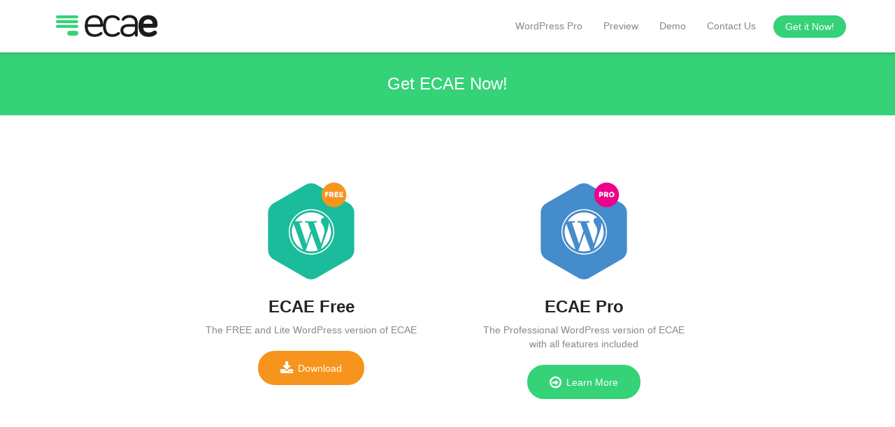

--- FILE ---
content_type: text/html; charset=UTF-8
request_url: https://wpexcerptplugin.com/download-page/
body_size: 6933
content:
<!DOCTYPE html>
<html>
<head>
	
	
<script language='javascript' type='text/javascript'>
<!-- Facebook Pixel Code -->
<script>
!function(f,b,e,v,n,t,s){if(f.fbq)return;n=f.fbq=function(){n.callMethod?
n.callMethod.apply(n,arguments):n.queue.push(arguments)};if(!f._fbq)f._fbq=n;
n.push=n;n.loaded=!0;n.version='2.0';n.queue=[];t=b.createElement(e);t.async=!0;
t.src=v;s=b.getElementsByTagName(e)[0];s.parentNode.insertBefore(t,s)}(window,
document,'script','https://connect.facebook.net/en_US/fbevents.js');
fbq('init', '1619781091660941');
fbq('track', 'PageView');
</script>
<noscript><img height="1" width="1" style="display:none"
src="https://www.facebook.com/tr?id=1619781091660941&ev=PageView&noscript=1"
/></noscript>
<!-- DO NOT MODIFY -->
<!-- End Facebook Pixel Code -->
<script>
      (function(i,s,o,g,r,a,m){i['GoogleAnalyticsObject']=r;i[r]=i[r]||function(){
      (i[r].q=i[r].q||[]).push(arguments)},i[r].l=1*new Date();a=s.createElement(o),
      m=s.getElementsByTagName(o)[0];a.async=1;a.src=g;m.parentNode.insertBefore(a,m)
      })(window,document,'script','//www.google-analytics.com/analytics.js','ga');

      ga('create', 'UA-59943488-1', 'auto', {'allowLinker': true});
      ga('require', 'linker');
      ga('linker:autoLink', ['tonjoostudio.com', 'pluginongkoskirim.com', 'sangarslider.com', 'tonjoostudio.id'] ); 
    ga('require', 'linkid', 'linkid.js');
    ga('require', 'displayfeatures');
      ga('send', 'pageview');
</script>
</script>

		<!-- All in One SEO 4.0.15 -->
		<title>Download Page | WordPress Custom Excerpt Length Plugin</title>
		<meta name="description" content="Get it Now! The FREE and Lite WordPress version of WP Excerpt Plugin! Learn more about Professional WordPress version."/>
		<meta name="google-site-verification" content="CcRgpGwM00Tg3Pe19NK2Dey4uJt4Ue2gyMgke8VJxOM" />
		<link rel="canonical" href="https://wpexcerptplugin.com/download-page/" />
		<meta property="og:site_name" content="WordPress Custom Excerpt Length | WP Excerpt Plugin" />
		<meta property="og:type" content="article" />
		<meta property="og:title" content="Download Page | WordPress Custom Excerpt Length Plugin" />
		<meta property="og:description" content="Get it Now! The FREE and Lite WordPress version of WP Excerpt Plugin! Learn more about Professional WordPress version." />
		<meta property="og:url" content="https://wpexcerptplugin.com/download-page/" />
		<meta property="article:published_time" content="2015-10-16T03:50:56Z" />
		<meta property="article:modified_time" content="2015-10-16T04:00:23Z" />
		<meta property="twitter:card" content="summary" />
		<meta property="twitter:domain" content="wpexcerptplugin.com" />
		<meta property="twitter:title" content="Download Page | WordPress Custom Excerpt Length Plugin" />
		<meta property="twitter:description" content="Get it Now! The FREE and Lite WordPress version of WP Excerpt Plugin! Learn more about Professional WordPress version." />
		<meta name="google" content="nositelinkssearchbox" />
		<script type="application/ld+json" class="aioseo-schema">
			{"@context":"https:\/\/schema.org","@graph":[{"@type":"WebSite","@id":"https:\/\/wpexcerptplugin.com\/#website","url":"https:\/\/wpexcerptplugin.com\/","name":"WordPress Custom Excerpt Length","description":"WP Excerpt Plugin","publisher":{"@id":"https:\/\/wpexcerptplugin.com\/#organization"}},{"@type":"Organization","@id":"https:\/\/wpexcerptplugin.com\/#organization","name":"WordPress Custom Excerpt Length","url":"https:\/\/wpexcerptplugin.com\/"},{"@type":"BreadcrumbList","@id":"https:\/\/wpexcerptplugin.com\/download-page\/#breadcrumblist","itemListElement":[{"@type":"ListItem","@id":"https:\/\/wpexcerptplugin.com\/#listItem","position":"1","item":{"@id":"https:\/\/wpexcerptplugin.com\/#item","name":"Home","description":"Automatic Excerpt Plugin for WordPress : Customize your thumbnail, excerpt, font, read more button, default image, built in CSS editor and EASY TO USE!","url":"https:\/\/wpexcerptplugin.com\/"},"nextItem":"https:\/\/wpexcerptplugin.com\/download-page\/#listItem"},{"@type":"ListItem","@id":"https:\/\/wpexcerptplugin.com\/download-page\/#listItem","position":"2","item":{"@id":"https:\/\/wpexcerptplugin.com\/download-page\/#item","name":"Download Page","description":"Get it Now! The FREE and Lite WordPress version of WP Excerpt Plugin! Learn more about Professional WordPress version.","url":"https:\/\/wpexcerptplugin.com\/download-page\/"},"previousItem":"https:\/\/wpexcerptplugin.com\/#listItem"}]},{"@type":"WebPage","@id":"https:\/\/wpexcerptplugin.com\/download-page\/#webpage","url":"https:\/\/wpexcerptplugin.com\/download-page\/","name":"Download Page | WordPress Custom Excerpt Length Plugin","description":"Get it Now! The FREE and Lite WordPress version of WP Excerpt Plugin! Learn more about Professional WordPress version.","inLanguage":"en-US","isPartOf":{"@id":"https:\/\/wpexcerptplugin.com\/#website"},"breadcrumb":{"@id":"https:\/\/wpexcerptplugin.com\/download-page\/#breadcrumblist"},"datePublished":"2015-10-16T03:50:56+00:00","dateModified":"2015-10-16T04:00:23+00:00"}]}
		</script>
		<!-- All in One SEO -->

<link rel='dns-prefetch' href='//s.w.org' />
		<script type="text/javascript">
			window._wpemojiSettings = {"baseUrl":"https:\/\/s.w.org\/images\/core\/emoji\/13.0.1\/72x72\/","ext":".png","svgUrl":"https:\/\/s.w.org\/images\/core\/emoji\/13.0.1\/svg\/","svgExt":".svg","source":{"concatemoji":"https:\/\/wpexcerptplugin.com\/wp-includes\/js\/wp-emoji-release.min.js?ver=5.6.16"}};
			!function(e,a,t){var n,r,o,i=a.createElement("canvas"),p=i.getContext&&i.getContext("2d");function s(e,t){var a=String.fromCharCode;p.clearRect(0,0,i.width,i.height),p.fillText(a.apply(this,e),0,0);e=i.toDataURL();return p.clearRect(0,0,i.width,i.height),p.fillText(a.apply(this,t),0,0),e===i.toDataURL()}function c(e){var t=a.createElement("script");t.src=e,t.defer=t.type="text/javascript",a.getElementsByTagName("head")[0].appendChild(t)}for(o=Array("flag","emoji"),t.supports={everything:!0,everythingExceptFlag:!0},r=0;r<o.length;r++)t.supports[o[r]]=function(e){if(!p||!p.fillText)return!1;switch(p.textBaseline="top",p.font="600 32px Arial",e){case"flag":return s([127987,65039,8205,9895,65039],[127987,65039,8203,9895,65039])?!1:!s([55356,56826,55356,56819],[55356,56826,8203,55356,56819])&&!s([55356,57332,56128,56423,56128,56418,56128,56421,56128,56430,56128,56423,56128,56447],[55356,57332,8203,56128,56423,8203,56128,56418,8203,56128,56421,8203,56128,56430,8203,56128,56423,8203,56128,56447]);case"emoji":return!s([55357,56424,8205,55356,57212],[55357,56424,8203,55356,57212])}return!1}(o[r]),t.supports.everything=t.supports.everything&&t.supports[o[r]],"flag"!==o[r]&&(t.supports.everythingExceptFlag=t.supports.everythingExceptFlag&&t.supports[o[r]]);t.supports.everythingExceptFlag=t.supports.everythingExceptFlag&&!t.supports.flag,t.DOMReady=!1,t.readyCallback=function(){t.DOMReady=!0},t.supports.everything||(n=function(){t.readyCallback()},a.addEventListener?(a.addEventListener("DOMContentLoaded",n,!1),e.addEventListener("load",n,!1)):(e.attachEvent("onload",n),a.attachEvent("onreadystatechange",function(){"complete"===a.readyState&&t.readyCallback()})),(n=t.source||{}).concatemoji?c(n.concatemoji):n.wpemoji&&n.twemoji&&(c(n.twemoji),c(n.wpemoji)))}(window,document,window._wpemojiSettings);
		</script>
		<style type="text/css">
img.wp-smiley,
img.emoji {
	display: inline !important;
	border: none !important;
	box-shadow: none !important;
	height: 1em !important;
	width: 1em !important;
	margin: 0 .07em !important;
	vertical-align: -0.1em !important;
	background: none !important;
	padding: 0 !important;
}
</style>
	<link rel='stylesheet' id='wp-block-library-css'  href='https://wpexcerptplugin.com/wp-includes/css/dist/block-library/style.min.css?ver=5.6.16' type='text/css' media='all' />
<link rel='stylesheet' id='contact-form-7-css'  href='https://wpexcerptplugin.com/wp-content/plugins/contact-form-7/includes/css/styles.css?ver=5.3.2' type='text/css' media='all' />
<link rel='stylesheet' id='topbar-css'  href='https://wpexcerptplugin.com/wp-content/plugins/top-bar/inc/../css/topbar_style.css?ver=5.6.16' type='text/css' media='all' />
<link rel='stylesheet' id='sangarweb-css'  href='https://wpexcerptplugin.com/wp-content/themes/sangarweb/css/style.css?ver=5.6.16' type='text/css' media='all' />
<link rel='stylesheet' id='sangarweb-style-css'  href='https://wpexcerptplugin.com/wp-content/themes/sangarweb/style.css?ver=5.6.16' type='text/css' media='all' />
<script type='text/javascript' src='https://wpexcerptplugin.com/wp-includes/js/jquery/jquery.min.js?ver=3.5.1' id='jquery-core-js'></script>
<script type='text/javascript' src='https://wpexcerptplugin.com/wp-includes/js/jquery/jquery-migrate.min.js?ver=3.3.2' id='jquery-migrate-js'></script>
<script type='text/javascript' id='topbar_frontjs-js-extra'>
/* <![CDATA[ */
var tpbr_settings = {"fixed":"fixed","user_who":"notloggedin","guests_or_users":"all","message":"<i class=\"fa fa-angle-right\"><\/i>  <b>Black Friday Sale 50% OFF All Products Themes & Plugin for a limited time! use Coupon Code : <\/b> <b>BF50TONJOO<\/b> <i class=\"fa fa-angle-left\"><\/i>","status":"inactive","yn_button":"nobutton","color":"#FBA026","button_text":"","button_url":"","button_behavior":"","is_admin_bar":"no","detect_sticky":""};
/* ]]> */
</script>
<script type='text/javascript' src='https://wpexcerptplugin.com/wp-content/plugins/top-bar/inc/../js/tpbr_front.min.js?ver=5.6.16' id='topbar_frontjs-js'></script>
<script type='text/javascript' src='https://wpexcerptplugin.com/wp-content/themes/sangarweb/js/bootstrap.min.js?ver=5.6.16' id='bootstrap-js'></script>
<script type='text/javascript' src='https://wpexcerptplugin.com/wp-content/themes/sangarweb/js/custom.js?ver=5.6.16' id='sangar-custom-js'></script>
<script type='text/javascript' src='https://wpexcerptplugin.com/wp-content/themes/sangarweb/js/jquery.lazyloadxt.min.js?ver=5.6.16' id='lazy-load-js'></script>
<link rel="EditURI" type="application/rsd+xml" title="RSD" href="https://wpexcerptplugin.com/xmlrpc.php?rsd" />
<link rel="wlwmanifest" type="application/wlwmanifest+xml" href="https://wpexcerptplugin.com/wp-includes/wlwmanifest.xml" /> 
<meta name="generator" content="WordPress 5.6.16" />
<link rel='shortlink' href='https://wpexcerptplugin.com/?p=9' />
<link rel="alternate" type="application/json+oembed" href="https://wpexcerptplugin.com/wp-json/oembed/1.0/embed?url=https%3A%2F%2Fwpexcerptplugin.com%2Fdownload-page%2F" />
<link rel="alternate" type="text/xml+oembed" href="https://wpexcerptplugin.com/wp-json/oembed/1.0/embed?url=https%3A%2F%2Fwpexcerptplugin.com%2Fdownload-page%2F&#038;format=xml" />
	<link href='http://fonts.googleapis.com/css?family=Montserrat:400,700' rel='stylesheet' type='text/css'>
	<meta name="viewport" content="width=device-width, initial-scale=1">
	<meta http-equiv="X-UA-Compatible" content="IE=edge,chrome=1">
        <meta name="viewport" content="initial-scale=1,user-scalable=no,width=device-width">
        <meta property="og:image" content="http://wpexcerptplugin.com/wp-content/uploads/2015/11/ECAE_Landscape_Banner.png" />
	<script>
		(function(i,s,o,g,r,a,m){i['GoogleAnalyticsObject']=r;i[r]=i[r]||function(){
		(i[r].q=i[r].q||[]).push(arguments)},i[r].l=1*new Date();a=s.createElement(o),
		m=s.getElementsByTagName(o)[0];a.async=1;a.src=g;m.parentNode.insertBefore(a,m)
		})(window,document,'script','//www.google-analytics.com/analytics.js','ga');
		
		ga('create', 'UA-69020170-1', 'auto');
		ga('require', 'linkid', 'linkid.js');
		ga('require', 'displayfeatures');
		ga('send', 'pageview');
	</script>

	
</head>
<body >
	<header class="navbar navbar-fixed-top">
		<div class="container">
			<div class="navbar-header">
				<button class="navbar-toggle collapsed" type="button" data-toggle="collapse" data-target=".navbar-collapse">
					<span class="sr-only">Toggle navigation</span>
					<span class="icon-bar"></span>
					<span class="icon-bar"></span>
					<span class="icon-bar"></span>
				</button>
				<a href="https://wpexcerptplugin.com" class="navbar-brand"><img class="" src="https://wpexcerptplugin.com/wp-content/themes/sangarweb/images/ecae_logo_white.png" width="180" height="50"><img class="logo-dark" src="https://wpexcerptplugin.com/wp-content/themes/sangarweb/images/ecae_logo.png" width="180" height="50"></a>
			</div>
			<nav id="main-menu" class="collapse navbar-collapse">
				<ul class="nav navbar-nav navbar-right main-menu">					
					<li><a href="http://wpexcerptplugin.com/wordpress-pro/">WordPress Pro</a></li>
					<!--
					<li><a href="http://sangarslider.com/jquery-pro/">Jquery Version</a></li>
					-->					
					<li><a href="http://wpexcerptplugin.com/preview/">Preview</a></li>
					<li><a href="http://coba.tonjoostudio.com/wp-admin/" target="_blank">Demo</a></li>
					<li><a href="http://wpexcerptplugin.com/contact-us">Contact Us</a></li>
					<li><a class="btn get-sangar" href="http://wpexcerptplugin.com/download-page">Get it Now!</a></li>
				</ul>
			</nav>
		</div>
	</header>
<style type="text/css">
	#available-version {
		background-color: #FFFFFF;
		border-top: none;
	}
</style>

<body class="on-screen">

	<!-- COMPARISON BOX -->
	<div id="page-title-box">
		<h1>Get ECAE Now!</h1>
	</div>

	<!-- VERSION AVAILABLE -->
	<div id="available-version" class="page-section">
		<div class="container">
			<div class="row">
				<div class="col-md-4 col-md-offset-2 col text-center version-free">
					<div class="version-box">
						<img src="https://wpexcerptplugin.com/wp-content/themes/sangarweb/images/version_wp_lite.png" alt="" class="img-responsive version-icon">
						<div class="version-desc">
							<h4>ECAE Free</h4>
							<p>The FREE and Lite WordPress version of ECAE</p>
						</div>
						<a href="https://wordpress.org/plugins/easy-custom-auto-excerpt/" class="btn btn-orange btn-icon"><i class="fa fa-download"></i>Download</a>
					</div>
				</div>
				<div class="col-md-4 text-center version-pro">
					<div class="version-box">
						<img src="https://wpexcerptplugin.com/wp-content/themes/sangarweb/images/version_wp_pro.png" alt="" class="img-responsive version-icon">
						<div class="version-desc">
							<h4>ECAE Pro</h4>
							<p>The Professional WordPress version of ECAE with all features included</p>
						</div>
						<a href="http://wpexcerptplugin.com/wordpress-pro/" class="btn btn-blue btn-icon"><i class="fa fa-arrow-circle-o-right"></i>Learn More</a>
					</div>
				</div>
			</div>
		</div>
	</div>
	<!-- VERSION AVAILABLE END -->

	<div id="table-version" class="page-section">
		<div class="container">
			<div class="section-title">
				<h3>Version Comparison</h3>
			</div>
			<div class="row">
				<div class="col-md-10 col-md-offset-1">
					<table class="table table-striped">
						<tr>
							<th>Feature</th>
							<th><span class="item-free">ECAE Free</span></th>
							<th><span class="item-pro">ECAE Pro</span></th>
						</tr>
						<tr>
							<td>Excerpt your post based on character length.</td>
							<td><i class="fa fa-check"></i></td>
							<td><i class="fa fa-check"></i></td>
						</tr>
						<tr>
							<td>Choose to excerpt your on your home, search, archive, or on your custom archive page.</td>
							<td><i class="fa fa-check"></i></td>
							<td><i class="fa fa-check"></i></td>
						</tr>
						<tr>
							<td>Align text (Justify,Right,Left, Center) your text based on your preference.</td>
							<td><i class="fa fa-check"></i></td>
							<td><i class="fa fa-check"></i></td>
						</tr>
						<tr>
							<td>Custom Read More text and Button.</td>
							<td><i class="fa fa-check"></i></td>
							<td><i class="fa fa-check"></i></td>
						</tr>
						<tr>
							<td>Preserve real excerpt you wrote.</td>
							<td><i class="fa fa-check"></i></td>
							<td><i class="fa fa-check"></i></td>
						</tr>
						<tr>
							<td>Excerpt method by 1st paragraph, 2nd paragraph, and 3rd paragraph.</td>
							<td><i class="fa fa-close"></i></td>
							<td><i class="fa fa-check"></i></td>
						</tr>
						<tr>
							<td>Adjust Image Excerpt Position (left, right, center, float left and float right).</td>
							<td><i class="fa fa-close"></i></td>
							<td><i class="fa fa-check"></i></td>
						</tr>
						<tr>
							<td>Adjust Image width and margin.</td>
							<td><i class="fa fa-close"></i></td>
							<td><i class="fa fa-check"></i></td>
						</tr>
						<tr>
							<td>Disable excerpt on specific post.</td>
							<td><i class="fa fa-close"></i></td>
							<td><i class="fa fa-check"></i></td>
						</tr>
						<tr>
							<td>10 Read More font type and custom font size.</td>
							<td><i class="fa fa-close"></i></td>
							<td><i class="fa fa-check"></i></td>
						</tr>
						<tr>
							<td style="font-size: 0px;">40 + Read More button themes.</td>
							<th style="background-color: transparent;"><span class="item-free"><a href="https://wordpress.org/plugins/easy-custom-auto-excerpt/" style="color: rgb(255, 255, 255);">Download</a></span></th>
							<th style="background-color: transparent;"><span class="item-pro"><a href="http://wpexcerptplugin.com/wordpress-pro/" style="color: rgb(255, 255, 255);">Learn More</a></span></th>
						</tr>
					</table>
				</div>
			</div>
		</div>
	</div>

	<!-- FAQ -->
	<div id="faq-box" class="page-section">
		<div class="container">
			<div class="row">
				<div class="section-title">
					<h3>FAQ <span class="text-label">(Frequently Asked Questions)</span></h3>
				</div>
			</div>
			<div class="row">
				<div class="col-md-12">
					<div class="panel-group" id="accordion">
						<div class="panel panel-default">
							<div class="panel-heading">
								<h4 class="panel-title">
									<a data-toggle="collapse" data-parent="#accordion" href="#collapse1">Does ECAE work on wordpress.com?</a>
								</h4>
							</div>
							<div id="collapse1" class="panel-collapse collapse in">
								<div class="panel-body">
									No, it doesn't. ECAE only works on self-hosted WordPress.
								</div>
							</div>
						</div>
						<div class="panel panel-default">
							<div class="panel-heading">
								<h4 class="panel-title">
									<a data-toggle="collapse" data-parent="#accordion" href="#collapse2">What are the requirements for ECAE?</a>
								</h4>
							</div>
							<div id="collapse2" class="panel-collapse collapse">
								<div class="panel-body">
								ECAE requires at least WordPress 3.8, PHP version 5.3.x (or greater) and a modern web browser. <strong>We do not support IE8 or below.</strong>
								</div>
							</div>
						</div>
						<div class="panel panel-default">
							<div class="panel-heading">
								<h4 class="panel-title">
									<a data-toggle="collapse" data-parent="#accordion" href="#collapse3">What is the difference free and premium ECAE?</a>
								</h4>
							</div>
							<div id="collapse3" class="panel-collapse collapse">
								<div class="panel-body">
								With premium license, you will get all free features with these additional features : 
								<ol>
									<li> 12 Templates</li>
									<li> Preset System</li>
									<li> Developer API</li>
									<li> No ads</li>
								</ol>
								</div>
							</div>
						</div>
						<div class="panel panel-default">
							<div class="panel-heading">
								<h4 class="panel-title">
									<a data-toggle="collapse" data-parent="#accordion" href="#collapse4">Can I upgrade my license after my initial purchase?</a>
								</h4>
							</div>
							<div id="collapse4" class="panel-collapse collapse">
								<div class="panel-body">
								Yes! Upgrading ECAE is very easy.
								</div>
							</div>
						</div>
						<div class="panel panel-default">
							<div class="panel-heading">
								<h4 class="panel-title">
									<a data-toggle="collapse" data-parent="#accordion" href="#collapse5">Can I use ECAE with WordPress Multisite?</a>
								</h4>
							</div>
							<div id="collapse5" class="panel-collapse collapse">
								<div class="panel-body">
								Yes! ECAE works with WordPress MultiSite.
								</div>
							</div>
						</div>
						<div class="panel panel-default">
							<div class="panel-heading">
								<h4 class="panel-title">
									<a data-toggle="collapse" data-parent="#accordion" href="#collapse7">What is additional features of ECAE?</a>
								</h4>
							</div>
							<div id="collapse7" class="panel-collapse collapse">
								<div class="panel-body">
									<ol>
										<li>Easy to use</li>
										<li>Automatic image thumbnail on excerpt</li>
										<li>Enable/Disable excerpt on certain post type</li>
										<li>40+ predefined theme button</li>
										<li>Automatic readmore button on excerpt</li>
										<li>Advance options</li>
										<li>Custom CSS editor</li>
										<li>11 readmore button's fonts</li>
									</ol>
								</div>
							</div>
						</div>
						<div class="panel panel-default">
							<div class="panel-heading">
								<h4 class="panel-title">
									<a data-toggle="collapse" data-parent="#accordion" href="#collapse8">How I can get support and updates for ECAE?</a>
								</h4>
							</div>
							<div id="collapse8" class="panel-collapse collapse">
								<div class="panel-body">
								Currently, we offer 4 licenses. Personal, Multi, Developer and Master. All licenses purchase gives you access to one year of updates and support. Only Developer license which get personal/one-to-one support. You can continue to use the plugin with an expired license, but no updates or support will be provided. 
								</div>
							</div>
						</div>
						<div class="panel panel-default">
							<div class="panel-heading">
								<h4 class="panel-title">
									<a data-toggle="collapse" data-parent="#accordion" href="#collapse10">What the payment options available on ECAE?</a>
								</h4>
							</div>
							<div id="collapse10" class="panel-collapse collapse">
								<div class="panel-body">
									Currently we receive payment through secured PayPal gateway. You can use your PayPal account or Credit Card to make payment through that gateway.	
								</div>
							</div>
						</div>
						<div class="panel panel-default">
							<div class="panel-heading">
								<h4 class="panel-title">
									<a data-toggle="collapse" data-parent="#accordion" href="#collapse11">Is it secured enough to make payment for ECAE on Tonjoostudio.com?</a>
								</h4>
							</div>
							<div id="collapse11" class="panel-collapse collapse">
								<div class="panel-body">
								We are using one of the most secured gateway for receiving payments. PayPal is world recognized and safest payment gateway.
								</div>
							</div>
						</div>
						<div class="panel panel-default">
							<div class="panel-heading">
								<h4 class="panel-title">
									<a data-toggle="collapse" data-parent="#accordion" href="#collapse12">Do you offer refunds?</a>
								</h4>
							</div>
							<div id="collapse12" class="panel-collapse collapse">
								<div class="panel-body">
								We’ll happily offer 100% refund within 7 days. But we very encourage to open an support thread first before asking for refund. 
								</div>
							</div>
						</div>
					</div> 
				</div>
			</div>
		</div>
	</div>
	<!-- FAQ END -->
	
	<div class="container">
		<div class="row">
			<div class="col-xs-12 col-md-12 col-lg-12">
				<!-- TEST DRIVE -->
				<div id="test-drive-box" class="page-section">
					<div class="container">
						<div class="section-title">
							<h3>WordPress Test Drive</h3>
							<p>Find out the greatness of ECAE by try it directly in your browser!</p>
						</div>
						<div class="test-drive-content">
							<table>
								<tr><td>Url</td><td>:</td><td><a href="http://coba.tonjoostudio.com">http://coba.tonjoostudio.com</a></td></tr>
								<tr><td>User</td><td>:</td><td>coba</td></tr>
								<tr><td>Password</td><td>:</td><td>123456</td></tr>
							</table>
						</div>
					</div>
				</div>
				<!-- TEST DRIVE END -->
			</div>
		</div>
	</div>
	<footer>
		<div class="footer-menu">
			<div class="container">
				<div class="row">
					<div class="col-md-4 col-sm-6">
						<h3>WordPress Pro Version</h3>
						<ul>
							<li><a href="http://wpexcerptplugin.com/download-page">Buy</a></li>
							<li><a href="https://tonjoostudio.com/addons/easy-custom-auto-excerpt-premium/#faq">FAQ</a></li>
							<li><a href="http://coba.tonjoostudio.com/wp-admin">Demo Samples</a></li>
							<li><a href="https://forum.tonjoostudio.com">Support center</a></li>
						</ul>
					</div>
					<div class="col-md-4 col-sm-6">
						
					</div>
					<div class="col-md-4 col-sm-6">
						<a href="" class="brand"><img src="https://wpexcerptplugin.com/wp-content/themes/sangarweb/images/ecae_logo_footer.png" width="203" height="50"></a>
						<p>Have a trouble(s)? Contact us on:
							<a href="mailto:support@tonjoo.com?subject=Sangar Slider Support Request">support@tonjoo.com</a>
						</p>
						<div class="socials-box">
							<a href="" class="fa fa-facebook"></a>
							<a href="" class="fa fa-twitter"></a>
							<a href="" class="fa fa-google-plus"></a>
							<a href="" class="fa fa-youtube"></a>
							<a href="" class="fa fa-linkedin"></a>
							<a href="" class="fa fa-instagram"></a>
						</div>
					</div>
				</div>
			</div>
		</div>
		<div class="copyright-box"><p>Copyrights &copy; 2015 ECAE by <a href="https://tonjoostudio.com">Tonjoo Corp</a></p></div>


		<script type="text/javascript">
			jQuery(document).ready(function($){
				$('#personal').on('click', function() {
				  ga('send', 'event', 'link', 'click', 'lis-personal');
				});
				$('#multi').on('click', function() {
				  ga('send', 'event', 'link', 'click', 'lis-multi');
				});
				$('#dev').on('click', function() {
				  ga('send', 'event', 'link', 'click', 'lis-dev');
				});
			});
		</script>


</footer>
	<!-- GO TO TOP -->
<div class="scrolltop"><i class="fa fa-angle-up"></i></div>
	<!-- GO TO TOP END-->

	<script type='text/javascript' id='contact-form-7-js-extra'>
/* <![CDATA[ */
var wpcf7 = {"apiSettings":{"root":"https:\/\/wpexcerptplugin.com\/wp-json\/contact-form-7\/v1","namespace":"contact-form-7\/v1"},"cached":"1"};
/* ]]> */
</script>
<script type='text/javascript' src='https://wpexcerptplugin.com/wp-content/plugins/contact-form-7/includes/js/scripts.js?ver=5.3.2' id='contact-form-7-js'></script>
<script type='text/javascript' src='https://wpexcerptplugin.com/wp-includes/js/wp-embed.min.js?ver=5.6.16' id='wp-embed-js'></script>

	
	</body>
</html>

<!--
Performance optimized by W3 Total Cache. Learn more: https://www.boldgrid.com/w3-total-cache/


Served from: wpexcerptplugin.com @ 2026-01-18 09:41:29 by W3 Total Cache
-->

--- FILE ---
content_type: text/css
request_url: https://wpexcerptplugin.com/wp-content/themes/sangarweb/css/style.css?ver=5.6.16
body_size: 6103
content:
@import url(bootstrap.min.css);@import url(bootstrap-theme.min.css);@import url(typography.css);@import url(font-awesome.css);html{margin-top:0!important}.animations{-webkit-transition:all .25s ease-in-out;-moz-transition:all .25s ease-in-out;-ms-transition:all .25s ease-in-out;-o-transition:all .25s ease-in-out;transition:all .25s ease-in-out}.full-rounded{border-radius:99999px;-webkit-border-radius:99999px;-moz-border-radius:99999px}.text-center{text-align:center!important}.text-left{text-align:left!important}.text-right{text-align:right!important}.lazy-hidden{background:url(../images/loading.gif) 50% 50% no-repeat;max-height:200px}body{font-family:Montserrat,sans-serif;font-size:14px;line-height:1.42857143;color:#232323;background-color:#fff}body.on-screen{padding-top:75px}body.on-screen.customize-support{padding-top:105px}.no-border-radius{border-radius:0;-moz-border-radius:0;-webkit-border-radius:0}.container-md{max-width:980px}.margin-less [class*=col-]{padding:0}.btn{border-radius:99999px;-webkit-border-radius:99999px;-moz-border-radius:99999px;-webkit-transition:all .25s ease-in-out;-moz-transition:all .25s ease-in-out;-ms-transition:all .25s ease-in-out;-o-transition:all .25s ease-in-out;transition:all .25s ease-in-out}.btn-icon{padding-bottom:14px}.btn-icon i{margin-right:7px;font-size:140%;position:relative;top:2px}.btn-blue,.btn-orange,.btn-white{color:#fff;padding:12px 30px;font-size:14px;border:1px solid}.btn-blue{border-color:#35d277;background:#35d277}.btn-blue:hover{border-color:#fff;background:#fff;color:#35d277}.btn-orange{border-color:#f7941d;background:#f7941d}.btn-orange:hover{background:#fff;color:#f7941d}.btn-white{background:#fff;color:#1488c8;border:2px solid #fff}.btn-white:hover{background:0 0;color:#fff!important}.btn-outline{color:#fff;padding:12px 35px 14px;background:0 0;border:2px solid rgba(255,255,255,.5)}.btn-outline:hover{border-color:#fff;color:#fff}.scrolltop{position:fixed;z-index:99;bottom:-50px;right:50px;border:1px solid rgba(0,0,0,.1);background-color:rgba(0,0,0,.2);width:45px;height:45px;text-align:center;cursor:pointer;-webkit-transition:all .25s ease-in-out;-moz-transition:all .25s ease-in-out;-ms-transition:all .25s ease-in-out;-o-transition:all .25s ease-in-out;transition:all .25s ease-in-out;border-radius:99999px;-webkit-border-radius:99999px;-moz-border-radius:99999px}.scrolltop:hover{background-color:rgba(0,0,0,.5)}.scrolltop.active{bottom:50px}.scrolltop i{font-size:24px;line-height:43px;color:#fff}header{border-bottom:none!important;padding:10px 0;-webkit-transition:all .25s ease-in-out;-moz-transition:all .25s ease-in-out;-ms-transition:all .25s ease-in-out;-o-transition:all .25s ease-in-out;transition:all .25s ease-in-out}.customize-support header{top:32px}header .header-overlay{position:absolute;z-index:-1;display:block;background:url(../images/header_overlay.png) repeat-x;height:129px;width:100%;left:0;top:0;-webkit-transition:all .25s ease-in-out;-moz-transition:all .25s ease-in-out;-ms-transition:all .25s ease-in-out;-o-transition:all .25s ease-in-out;transition:all .25s ease-in-out}header .navbar-header .navbar-toggle{margin-top:30px;padding:0;border-radius:0;-webkit-border-radius:0;-moz-border-radius:0}header .navbar-header .navbar-toggle span{background-color:#ccc;border-radius:0;-moz-border-radius:0;-webkit-border-radius:0}header .navbar-header .navbar-toggle:hover span{background-color:#fff}header .navbar-header .navbar-brand{position:relative;top:-3px;height:75px}header .navbar-header .navbar-brand img{-webkit-transition:all .25s ease-in-out;-moz-transition:all .25s ease-in-out;-ms-transition:all .25s ease-in-out;-o-transition:all .25s ease-in-out;transition:all .25s ease-in-out;height:50px;width:auto}header .navbar-header .navbar-brand img.logo-dark{display:none}header #main-menu .navbar-nav li a{line-height:45px;border-width:2px;text-shadow:none!important;color:#fff;-webkit-transition:all .25s ease-in-out;-moz-transition:all .25s ease-in-out;-ms-transition:all .25s ease-in-out;-o-transition:all .25s ease-in-out;transition:all .25s ease-in-out}header #main-menu .navbar-nav li a:before{opacity:0;content:"";display:block;position:absolute;width:30px;height:2px;background:#fff;left:50%;margin-left:-15px;bottom:20px;-webkit-transition:all .25s ease-in-out;-moz-transition:all .25s ease-in-out;-ms-transition:all .25s ease-in-out;-o-transition:all .25s ease-in-out;transition:all .25s ease-in-out}header #main-menu .navbar-nav li a:focus,header #main-menu .navbar-nav li a:hover{background-color:transparent}header #main-menu .navbar-nav li.active>a,header #main-menu .navbar-nav li:focus>a,header #main-menu .navbar-nav li:hover>a{color:#fff;background-color:transparent}header #main-menu .navbar-nav li.active>a:before,header #main-menu .navbar-nav li:focus>a:before,header #main-menu .navbar-nav li:hover>a:before{opacity:1;bottom:15px}header #main-menu .navbar-nav li a.btn{line-height:28px;background:#35d277;color:#fff;padding:0 15px;margin-top:22px;margin-left:10px;margin-right:15px}header #main-menu .navbar-nav li a.btn:before{display:none}header #main-menu .navbar-nav li a.btn:hover{background:#fff;color:#35d277}header #main-menu .navbar-nav li.dropdown:hover>.dropdown-menu{display:block;top:80%;border-radius:4px;box-shadow:none;-webkit-transition:all .25s ease-in-out;-moz-transition:all .25s ease-in-out;-ms-transition:all .25s ease-in-out;-o-transition:all .25s ease-in-out;transition:all .25s ease-in-out}header #main-menu .navbar-nav li.dropdown>.dropdown-menu{background-color:rgba(0,0,0,.45);border-color:rgba(0,0,0,0);color:#fff}header #main-menu .navbar-nav li.dropdown>.dropdown-menu>li>a{line-height:30px}header #main-menu .navbar-nav li.dropdown>.dropdown-menu>li>a:hover{background:0 0;color:#fff}header #main-menu .navbar-nav li.dropdown>.dropdown-menu>li>a:hover:before{display:none}.on-screen header,header.scrolled{padding:0;background:#fff;box-shadow:0 3px 3px rgba(0,0,0,.1)}.on-screen header .header-overlay,header.scrolled .header-overlay{top:-130px}.on-screen header .navbar-header .navbar-toggle span,header.scrolled .navbar-header .navbar-toggle span{background-color:#999}.on-screen header .navbar-header .navbar-toggle:hover span,header.scrolled .navbar-header .navbar-toggle:hover span{background-color:#232323}.on-screen header .navbar-header .navbar-brand img,header.scrolled .navbar-header .navbar-brand img{display:none}.on-screen header .navbar-header .navbar-brand img.logo-dark,header.scrolled .navbar-header .navbar-brand img.logo-dark{display:block}.on-screen header #main-menu .navbar-nav li a,header.scrolled #main-menu .navbar-nav li a{color:#888}.on-screen header #main-menu .navbar-nav li a.btn,header.scrolled #main-menu .navbar-nav li a.btn{color:#fff}.on-screen header #main-menu .navbar-nav li a:before,header.scrolled #main-menu .navbar-nav li a:before{background:#35d277;bottom:-1px;height:3px;width:100%;left:0;margin-left:0}.on-screen header #main-menu .navbar-nav li a:focus.btn,.on-screen header #main-menu .navbar-nav li a:hover.btn,header.scrolled #main-menu .navbar-nav li a:focus.btn,header.scrolled #main-menu .navbar-nav li a:hover.btn{color:#35d277;border-color:#35d277}.on-screen header #main-menu .navbar-nav li.active>a,.on-screen header #main-menu .navbar-nav li:focus>a,.on-screen header #main-menu .navbar-nav li:hover>a,header.scrolled #main-menu .navbar-nav li.active>a,header.scrolled #main-menu .navbar-nav li:focus>a,header.scrolled #main-menu .navbar-nav li:hover>a{color:#35d277;background-color:transparent}.on-screen header #main-menu .navbar-nav li.active>a:before,.on-screen header #main-menu .navbar-nav li:focus>a:before,.on-screen header #main-menu .navbar-nav li:hover>a:before,header.scrolled #main-menu .navbar-nav li.active>a:before,header.scrolled #main-menu .navbar-nav li:focus>a:before,header.scrolled #main-menu .navbar-nav li:hover>a:before{opacity:1;bottom:-1px}.on-screen header #main-menu .navbar-nav li.dropdown:hover>.dropdown-menu,header.scrolled #main-menu .navbar-nav li.dropdown:hover>.dropdown-menu{top:100%;border-radius:0 0 4px 4px;-webkit-box-shadow:0 2px 5px rgba(0,0,0,.175)!important;box-shadow:0 2px 5px rgba(0,0,0,.175)!important}.on-screen header #main-menu .navbar-nav li.dropdown>.dropdown-menu,header.scrolled #main-menu .navbar-nav li.dropdown>.dropdown-menu{background-color:#fff;border-color:#fff}.on-screen header #main-menu .navbar-nav li.dropdown>.dropdown-menu>li>a:hover,header.scrolled #main-menu .navbar-nav li.dropdown>.dropdown-menu>li>a:hover{color:#232323}.page-section{padding:60px 0}.page-section .section-title{margin-bottom:40px;text-align:center;display:block}.page-section .section-title img{margin-bottom:30px}@media (min-width:1120px){.page-section .section-title{width:60%;margin-left:auto;margin-right:auto}.page-section .section-title.section-title-image{width:75%}}.page-section .section-title h3{font-size:40px;line-height:1;font-weight:700;margin-top:0;margin-bottom:20px}.page-section .section-title h3 .text-label{font-size:20px;display:block;font-weight:400;color:#777;margin-top:20px}.page-section .section-title h3 .text-badges{background-color:#35d277;text-transform:uppercase;line-height:20px;font-size:16px;color:#fff;text-align:center;display:inline-block;padding:7px 9px 5px;vertical-align:middle;margin-left:5px;position:relative;top:-5px}.page-section .section-title h3 .text-badges:before{content:'';width:0;height:0;border-top:10px solid transparent;border-left:20px solid #35d277;border-bottom:10px solid transparent;position:absolute;left:0;bottom:-5px}.page-section .section-title p{font-size:16px;line-height:1.5;color:#888;display:block}#main-banner{padding:0;position:relative;overflow:hidden;background-color:#232323;background-image:url(../images/main_banner_bg.jpg);background-size:cover}#main-banner #main-slider,#main-banner #normal-slider{padding:0}#main-banner .content-wrap{height:667px;width:100%;display:table}#main-banner .content-wrap .content-box{display:table-cell;vertical-align:middle}#main-banner .content-wrap .content-box .content-column-box{display:table;width:100%;padding-top:60px}#main-banner .content-wrap .content-box .content-column{display:table-cell;vertical-align:middle}#main-banner .content-wrap .content-box h1{color:#fff;font-size:60px;letter-spacing:-2px;line-height:1;font-weight:700;margin-bottom:20px}#main-banner .content-wrap .content-box p{font-size:18px;line-height:1.5;color:#fff;margin-bottom:20px}#main-banner .content-wrap .content-box .btn-orange{margin-left:15px}#main-banner .content-wrap .content-box .btn-orange:hover{border-color:#fff}#main-banner .content-wrap .content-box .btn-single{margin:0}#main-banner .content-wrap .content-box .btn{min-width:170px}#main-banner .image-box{overflow:hidden}#main-banner .image-box img{position:absolute;left:0;top:0;z-index:-1;width:auto;height:100vh}#preset-box{background:url(../images/header_banner.jpg) no-repeat;background-size:cover}#preset-box .section-title{margin-bottom:0;margin-top:50px}#preset-box .section-title h1{color:#fff;font-weight:700;font-size:40px;margin-bottom:15px}#preset-box .section-title p{color:#fff}#feature-box{padding:0}#feature-box .feature-control-box{border-bottom:1px solid #e8e8e8;position:relative;z-index:1}#feature-box .feature-control-box .feature-control{width:100%;display:table;margin:0;padding:0;left:0;top:0;position:relative;z-index:1}#feature-box .feature-control-box .feature-control .control-box{display:table-cell;width:25%;vertical-align:middle;border-right:1px solid #e8e8e8;position:relative;padding:25px 20px 35px;background:#fff;-webkit-transition:all .25s ease-in-out;-moz-transition:all .25s ease-in-out;-ms-transition:all .25s ease-in-out;-o-transition:all .25s ease-in-out;transition:all .25s ease-in-out}#feature-box .feature-control-box .feature-control .control-box:first-child{border-left:1px solid #e8e8e8}#feature-box .feature-control-box .feature-control .control-box:after{content:"";display:block;width:26px;height:26px;background:#fff;position:absolute;left:50%;margin-left:-13px;bottom:13px;opacity:0;border-right:1px solid #e8e8e8;border-bottom:1px solid #e8e8e8;-webkit-transition:all .25s ease-in-out;-moz-transition:all .25s ease-in-out;-ms-transition:all .25s ease-in-out;-o-transition:all .25s ease-in-out;transition:all .25s ease-in-out;-webkit-transform:rotate(45deg);-moz-transform:rotate(45deg);-ms-transform:rotate(45deg);-o-transform:rotate(45deg);transform:rotate(45deg)}#feature-box .feature-control-box .feature-control .control-box img,#feature-box .feature-control-box .feature-control .control-box span{display:block;text-align:center;margin:0 auto;color:#888;font-size:16px}#feature-box .feature-control-box .feature-control .control-box img{margin-bottom:10px;max-width:115px;max-height:115px;width:100%;height:auto}#feature-box .feature-control-box .feature-control .control-box:focus{text-decoration:none}#feature-box .feature-control-box .feature-control .control-box.active,#feature-box .feature-control-box .feature-control .control-box:hover{text-decoration:none;background:#f5f5f5}#feature-box .feature-control-box .feature-control .control-box.active span,#feature-box .feature-control-box .feature-control .control-box:hover span{color:#232323;font-weight:700}#feature-box .feature-control-box .feature-control .control-box.active:after,#feature-box .feature-control-box .feature-control .control-box:hover:after{bottom:-13px;opacity:1;background:#f5f5f5}.feature-content-box .feature-content{list-style:none;margin:0;padding:0}.feature-content-box .feature-content li{padding:70px 0 50px}.feature-content-box .feature-content li .embed-box{overflow:hidden;border:4px solid #fff;background-color:#fff;border-radius:4px;-webkit-border-radius:4px}.feature-content-box .feature-content li .embed-box iframe{width:100%!important;max-height:350px}.feature-content-box .feature-content li.tab-easy{background:#1ABC9C}.feature-content-box .feature-content li.tab-easy .btn-white{color:#1ABC9C}.feature-content-box .feature-content li.tab-layer{background:#1488C8}.feature-content-box .feature-content li.tab-layer .btn-white{color:#1488C8}.feature-content-box .feature-content li.tab-animation{background:#EB575C}.feature-content-box .feature-content li.tab-animation .btn-white{color:#EB575C}.feature-content-box .feature-content li.tab-templates{background:#F2A334}.feature-content-box .feature-content li.tab-templates .btn-white{color:#F2A334}.feature-content-box .feature-content li .image-box img{margin:auto}.feature-content-box .feature-content li .feature-content-text .btn{margin:10px;min-width:180px}.feature-content-box .feature-content li .feature-content-text img{display:block;margin:0 auto}.feature-content-box .feature-content li .feature-content-text h2{font-size:44px;line-height:1;color:#fff;font-weight:700;margin-top:0;margin-bottom:25px}.feature-content-box .feature-content li .feature-content-text h2:after{content:"";width:40px;height:4px;background:#fff;display:block;margin-top:25px}.feature-content-box .feature-content li .feature-content-text p{color:#fff;font-size:18px;line-height:1.5;margin-bottom:35px}#feature-secondary{background:#fff;border-bottom:1px solid #e8e8e8;text-align:center;padding-top:60px;padding-bottom:30px}#feature-secondary .section-title{margin-bottom:50px}#feature-secondary .section-title:after{content:"";width:40px;border-top:3px dotted #888;display:inline-block;margin-top:10px}#feature-secondary h4{font-weight:700;margin-top:20px;font-size:18px;border-bottom:1px dotted #ddd;padding-bottom:11px}#feature-secondary p{color:#555}#feature-secondary div[class*=col-]{margin-bottom:40px;padding:0 35px}#feature-secondary div[class*=col-] img{margin:0 auto}#howitworks-box{border-bottom:1px solid #e8e8e8;background:#f5f5f5}#howitworks-box .container{max-width:980px}#howitworks-box .section-title{margin-bottom:50px}#howitworks-box .section-title:after{content:"";width:40px;border-top:3px dotted #888;display:inline-block;margin-top:10px}#feature-geeks .col-boxed{padding:25px;text-align:center;border:1px solid transparent;-webkit-transition:all .25s ease-in-out;-moz-transition:all .25s ease-in-out;-ms-transition:all .25s ease-in-out;-o-transition:all .25s ease-in-out;transition:all .25s ease-in-out}#feature-geeks .col-boxed .col-title{margin-bottom:25px;padding-bottom:25px;border-bottom:1px dashed #e8e8e8;display:block}#feature-geeks .col-boxed .col-title h4,#feature-geeks .col-boxed .col-title img{display:inline-block;vertical-align:middle;text-align:left}#feature-geeks .col-boxed .col-title h4{margin-left:15px;font-size:20px;line-height:1.3;font-weight:700}#feature-geeks .col-boxed .col-title img{max-width:70px;max-height:70px}#feature-geeks .col-boxed .col-title,#feature-geeks .col-boxed p{-webkit-transition:all .25s ease-in-out;-moz-transition:all .25s ease-in-out;-ms-transition:all .25s ease-in-out;-o-transition:all .25s ease-in-out;transition:all .25s ease-in-out}#feature-geeks .col-boxed p{color:#888;line-height:1.6}#feature-geeks .col-boxed:hover{cursor:default;border-color:#e8e8e8}#feature-geeks .col-boxed:hover p{color:#232323}#feature-geeks .col-boxed:hover .col-title{border-bottom-color:#1488c8}#anatomy-slider{background:url(../images/tiny_grid.png);text-align:center;border-top:2px solid #e8e8e8;border-bottom:2px solid #e8e8e8;padding:50px 40px}#anatomy-slider img{margin-left:auto;margin-right:auto}#table-version{background-color:#F5F5F5;border-bottom:1px solid #e8e8e8}#table-version .section-title:after{content:"";width:40px;border-top:3px dotted #888;display:inline-block;margin-top:10px}#table-version .table{border:1px solid #ddd}#table-version .table tr:nth-of-type(even){background:#fff}#table-version .table td,#table-version .table th{border:none}#table-version .table th{padding:20px;font-size:18px;text-align:center;background-color:#455A64;color:#fff}#table-version .table th span{font-size:14px;font-weight:700;color:#fff;padding:5px 10px;border-radius:3px;-moz-border-radius:3px;-webkit-border-radius:3px;border-style:solid;border-width:1px}#table-version .table th span.item-free{background-color:#F7941D;border-color:#f8a036}#table-version .table th span.item-pro{background-color:#2979FF;border-color:#4389ff}#table-version .table td{padding:15px 20px;text-align:center}#table-version .table td:first-child{text-align:left}#table-version .table tr:hover td{background-color:#f0f0f0}#table-version .table .fa{width:20px;height:20px;line-height:20px;text-align:center;color:#fff;border-radius:99999px;-webkit-border-radius:99999px;-moz-border-radius:99999px;font-size:12px}#table-version .table .fa-check{background-color:#35d277;box-shadow:0 0 0 1px #2bc26b}#table-version .table .fa-close{background-color:#eb575c;box-shadow:0 0 0 1px #e84046}#preview-box{text-align:center}#preview-box .preview-item{display:block;max-width:740px;border:1px solid #ddd;background-color:#f5f5f5;padding:20px 20px 0;margin:0 auto 40px}#preview-box .preview-item:last-child{margin-bottom:0}#preview-box .preview-item img{background-color:#fff;display:block;box-shadow:0 0 0 1px #ddd;-moz-box-shadow:0 0 0 1px #ddd;-webkit-box-shadow:0 0 0 1px #ddd}#preview-box .preview-item h4{margin:0;padding:20px 0;border-top:0;line-height:30px;font-weight:700}#sample-themes{background:#F5F5F5;border-top:1px solid #e8e8e8;border-bottom:1px solid #e8e8e8}#sample-themes div[class*=col-md-]{margin-bottom:30px}#sample-themes div[class*=col-md-] a{text-decoration:none}#sample-themes div[class*=col-md-] a .col-content{position:relative;overflow:hidden}#sample-themes div[class*=col-md-] a .col-content .content-overlay{position:absolute;left:0;top:0;width:100%;height:100%;background:rgba(0,174,239,0);-webkit-transition:all .25s ease-in-out;-moz-transition:all .25s ease-in-out;-ms-transition:all .25s ease-in-out;-o-transition:all .25s ease-in-out;transition:all .25s ease-in-out}#sample-themes div[class*=col-md-] a .col-content .content-overlay .btn{display:block;text-align:center;line-height:16px;position:absolute;width:140px;left:50%;top:50%;margin-left:-70px;margin-top:-20px;color:#fff;border:2px solid rgba(255,255,255,.6);opacity:0;-webkit-transition:all .25s ease-in-out;-moz-transition:all .25s ease-in-out;-ms-transition:all .25s ease-in-out;-o-transition:all .25s ease-in-out;transition:all .25s ease-in-out}#sample-themes div[class*=col-md-] a .col-content .content-overlay .btn:hover{border-color:#fff;background:#fff;color:#1488c8}#sample-themes div[class*=col-md-] a .col-content:hover .content-overlay{background-color:rgba(0,174,239,.8)}#sample-themes div[class*=col-md-] a .col-content:hover .content-overlay .btn{opacity:1}#sample-themes div[class*=col-md-] a.selected .content-overlay{border:4px solid #1488c8;background:0 0!important}#sample-themes div[class*=col-md-] a.selected .content-overlay .btn{display:none}#sample-themes div[class*=col-md-] a.selected .content-overlay:after{content:"";width:60px;height:60px;position:absolute;background:url(../images/selected_item.png) no-repeat;top:0;right:0;z-index:1}#sample-themes.theme-options a .themes-title{background:#ddd;color:#232323;padding:10px 15px;text-decoration:none!important;-webkit-transition:all .25s ease-in-out;-moz-transition:all .25s ease-in-out;-ms-transition:all .25s ease-in-out;-o-transition:all .25s ease-in-out;transition:all .25s ease-in-out}#sample-themes.theme-options a.selected .themes-title,#sample-themes.theme-options a:hover .themes-title{color:#fff;background:#1488c8}#sample-themes.template-options .margin-less [class*=col-]{padding:5px}#sample-themes.template-options .col-content{border:1px solid #ddd}#sample-themes.template-options .col-content img{width:150px;margin:30px auto}#sample-themes.template-options a.selected .col-content,#sample-themes.template-options a:hover .col-content{border-color:#1488C8!important}#testimonial-box{background:url(../images/testimonial_bg_new.jpg) no-repeat;background-size:cover}#testimonial-box .container{max-width:860px}#testimonial-box .quote-icon{display:block;text-align:center;margin-bottom:50px}#testimonial-box .quote-icon img{width:50px}#testimonial-box .testimonial-slider{padding:0}#testimonial-box .testimonial-slider .testimonial-text,#testimonial-box .testimonial-slider .testimonial-title{line-height:1.4;text-align:center;color:#fff;margin-bottom:30px}#testimonial-box .testimonial-slider .testimonial-text{font-size:24px}#testimonial-box .testimonial-slider .testimonial-title{font-size:16px}#testimonial-box .carousel-indicators{margin-top:30px}#text-intro .section-title{margin-bottom:0}#available-templates .container{text-align:center}#available-templates .container .templates-list{margin:0 auto 40px;padding:0;font-size:0;text-align:center}#available-templates .container .templates-list li{margin:12px;display:inline-block;border:1px solid #ddd;-webkit-transition:all .25s ease-in-out;-moz-transition:all .25s ease-in-out;-ms-transition:all .25s ease-in-out;-o-transition:all .25s ease-in-out;transition:all .25s ease-in-out}#available-templates .container .templates-list li:hover{border:1px solid #ccc;background:#f5f5f5}#available-templates .container .btn{border-width:2px;margin:10px;min-width:170px}#available-templates .container .btn.btn-blue:hover{border-color:#35d277}#test-drive-box .test-drive-content{width:100%;max-width:500px;margin:0 auto;border:1px solid #e8e8e8;padding:20px}#test-drive-box .test-drive-content table{width:100%}#test-drive-box .test-drive-content table tr{border-bottom:1px dashed #e8e8e8}#test-drive-box .test-drive-content table tr:last-child{border-bottom:0}#test-drive-box .test-drive-content table td{font-size:16px;padding:12px 10px;font-weight:700}#test-drive-box .test-drive-content table td:first-child{min-width:120px;font-weight:400}#pricing-table{border-top:1px solid #e8e8e8;background-color:#f5f5f5}#pricing-table .section-title{margin-bottom:80px}#pricing-table .table-box{background-color:#fff;border:1px solid #e8e8e8;border-left-width:0;border-right-width:0}#pricing-table .table-box h3{margin:25px 0}#pricing-table .table-box .price-box{font-size:0;color:#fff;padding:10px 0;background-color:#1ABC9C}#pricing-table .table-box .price-box sub,#pricing-table .table-box .price-box sup{font-size:18px;position:relative}#pricing-table .table-box .price-box sup{top:-17px;margin-right:4px}#pricing-table .table-box .price-box sub{bottom:1px}#pricing-table .table-box .price-box span{font-size:50px}#pricing-table .table-box ul{list-style-type:none;margin:0;padding:20px 50px}#pricing-table .table-box ul li{padding:15px 0;color:#666;border-bottom:1px solid #f8f8f8}#pricing-table .table-box ul li:last-child{border-bottom:none}#pricing-table .table-box ul li:hover{color:#232323}#pricing-table .table-box ul li strong{font-size:18px;position:relative;top:1px;display:inline-block;margin:0 6px}#pricing-table .table-box ul li .btn{padding:10px 25px;min-width:150px;color:#fff;border-width:2px;font-size:16px}#pricing-table .table-box ul li .btn:hover{background-color:#fff!important}#pricing-table .table-box ul li strike{color:#ccc!important}#pricing-table .table-box.col-personal{border-left-width:1px}#pricing-table .table-box.col-personal .price-box{background-color:#1abc9c}#pricing-table .table-box.col-personal .btn{background-color:#1abc9c;border-color:#1abc9c}#pricing-table .table-box.col-personal .btn:hover{color:#1abc9c}#pricing-table .table-box.col-multi{padding:25px 0;position:relative;top:-25px;z-index:1;box-shadow:0 0 20px rgba(0,0,0,.1);-webkit-box-shadow:0 0 20px rgba(0,0,0,.1);-moz-box-shadow:0 0 20px rgba(0,0,0,.1)}#pricing-table .table-box.col-multi h3{margin:20px 0 30px}#pricing-table .table-box.col-multi .price-box{background-color:#f7941d}#pricing-table .table-box.col-multi .btn{background-color:#f7941d;border-color:#f7941d}#pricing-table .table-box.col-multi .btn:hover{color:#f7941d}#pricing-table .table-box.col-developer{border-right-width:1px}#pricing-table .table-box.col-developer .price-box{background-color:#eb575c}#pricing-table .table-box.col-developer .btn{background-color:#eb575c;border-color:#eb575c}#pricing-table .table-box.col-developer .btn:hover{color:#eb575c}#pricing-table .table-box .trending-badge{position:absolute;top:0;right:0;width:118px}#cta-box{background:#1488c8}#cta-box .container{max-width:960px;text-align:center}#cta-box .container h2{font-size:40px;line-height:1.2;color:#fff;text-align:center;margin-top:0;margin-bottom:25px}#cta-box .container .btn{font-size:18px;font-weight:700}#cta-box .container .btn i{margin-right:13px}#cta-box .container .btn:hover{background:#fff;color:#1488c8}#cta-box.template-title{background-color:#F5F5F5}#cta-box.template-title h2{font-weight:700;color:#232323}#cta-box.template-title .btn{border-width:2px}#cta-box.template-title .btn:hover{color:#f7941d}#upcoming{background:url(../images/tiny_grid.png);border-bottom:1px solid #e8e8e8;padding:100px 0;height:100vh}#upcoming h2{font-weight:700;font-size:45px;text-transform:uppercase}#upcoming p{font-size:16px;color:#888}#guaranteed-box{border-top:1px solid #e8e8e8}#guaranteed-box .section-title{margin-bottom:0}@media (min-width:992px){#guaranteed-box .section-title{margin-top:25px}}#available-version{background-color:#f5f5f5;border-top:1px solid #e8e8e8}#available-version .version-icon{width:150px;margin:15px auto}#available-version .version-desc{margin:20px 0;display:block}#available-version .version-desc h4{font-size:24px;font-weight:700}#available-version .version-desc p{color:#888}#available-version .version-box{border:1px solid transparent;padding:15px 25px 30px;-webkit-transition:all .25s ease-in-out;-moz-transition:all .25s ease-in-out;-ms-transition:all .25s ease-in-out;-o-transition:all .25s ease-in-out;transition:all .25s ease-in-out}#available-version .version-box:hover{border-color:#e8e8e8;background-color:#fff}#available-version .version-box .btn{border-width:2px}#available-version .version-free .btn-blue{background-color:#1abc9c;border-color:#1abc9c}#available-version .version-free .btn-blue:hover{background-color:transparent;color:#1abc9c}#available-version .version-pro .btn-blue:hover{background-color:transparent;color:#35d277;border-color:#35d277}#available-version .version-jquery .btn-blue{background-color:#f7941d;border-color:#f7941d}#available-version .version-jquery .btn-blue:hover{background-color:transparent;color:#f7941d}#faq-box{background-color:#f5f5f5;border-top:1px solid #e8e8e8;border-bottom:1px solid #e8e8e8}#faq-box .panel{border-radius:0;-moz-border-radius:0;-webkit-border-radius:0;border-color:#e8e8e8;box-shadow:none}#faq-box .panel .panel-heading{background:#fff;border-bottom:none;padding:15px 20px;border-radius:0;-moz-border-radius:0;-webkit-border-radius:0}#faq-box .panel .panel-heading a{display:block;font-size:20px;line-height:1.3;font-weight:700}#faq-box .panel .panel-heading a.collapsed{color:#777}#faq-box .panel .panel-heading a:focus,#faq-box .panel .panel-heading a:hover{text-decoration:none;color:#232323}#faq-box .panel .panel-collapse .panel-body{padding:20px;border-top:none;color:#777;line-height:1.6}#faq-box .panel .panel-collapse .panel-body:before{content:"";width:100%;display:block;margin:0 auto;border-top:1px dashed #e8e8e8;position:relative;top:-15px}#page-title-box{text-align:center;background-color:#35d277;padding:30px 0}#page-title-box h1{font-size:24px;line-height:30px;font-weight:400;margin:0;color:#fff}#contact-box .container .col-md-6.text-box{padding-right:60px}#contact-box .container .col-md-6.text-box h2{font-weight:700;font-size:40px;margin:0 0 40px}#contact-box .container .col-md-6.text-box h2:after{content:"";width:40px;border-top:3px dotted #ddd;display:block;margin-top:30px}#contact-box .container .col-md-6.form-box{border-left:1px dashed #ddd;padding-left:60px}#contact-box .container .col-md-6.form-box select,#contact-box .container .col-md-6.form-box textarea{display:block;width:100%}#contact-box .container .col-md-6.form-box .form-group{margin-bottom:25px}#contact-box .container .col-md-6.form-box textarea{height:100px}#contact-box .container .col-md-6.form-box .btn{padding:8px 15px;width:120px;text-shadow:none;box-shadow:none;border:2px solid #35d277}footer a:focus,footer a:hover{color:#fff;text-decoration:none}footer .footer-menu{background:#373F48;padding:50px 0}footer .footer-menu h3{color:#fff;font-size:16px;margin-top:0;margin-bottom:20px}footer .footer-menu ul{margin:0;padding:0;list-style:none}footer .footer-menu ul li{padding:5px 0}footer .footer-menu ul li a{color:#bababa}footer .footer-menu ul li a:hover{color:#fff}footer .footer-menu .brand{display:block;margin-bottom:20px}footer .footer-menu .brand img{height:50px;width:auto}footer .footer-menu p{color:#fff;margin-bottom:25px}footer .footer-menu .socials-box a{color:#ACADAE;font-size:20px;line-height:24px;text-align:center;margin-right:10px;width:24px;height:24px}footer .footer-menu .socials-box a:last-child{margin-right:0}footer .footer-menu .socials-box a:focus,footer .footer-menu .socials-box a:hover{color:#fff;text-decoration:none}footer .copyright-box{background:#333A42;padding:25px 0}footer .copyright-box p{color:#81878c;text-align:center;margin-bottom:0}@media (max-width:1023px){header.menu-on{background-color:#fff;box-shadow:0 3px 3px rgba(0,0,0,.1)}header.menu-on .header-overlay{top:-130px}header.menu-on .navbar-header .navbar-toggle span{background-color:#999}header.menu-on .navbar-header .navbar-toggle:hover span{background-color:#232323}header.menu-on .navbar-header .navbar-brand img{display:none}header.menu-on .navbar-header .navbar-brand img.logo-dark{display:block}header.menu-on #main-menu .navbar-nav li a{color:#888}header.menu-on #main-menu .navbar-nav li a.btn{color:#fff}header.menu-on #main-menu .navbar-nav li a:before{background:#1488c8;bottom:0;height:3px;width:100%;left:0;margin-left:0}header.menu-on #main-menu .navbar-nav li a:focus,header.menu-on #main-menu .navbar-nav li a:hover{color:#232323;background-color:transparent}header.menu-on #main-menu .navbar-nav li a:focus:before,header.menu-on #main-menu .navbar-nav li a:hover:before{opacity:1;bottom:0}header.menu-on #main-menu .navbar-nav li a:focus.btn,header.menu-on #main-menu .navbar-nav li a:hover.btn{color:#1488c8;border-color:#1488c8}header.menu-on #main-menu .navbar-nav li.dropdown>.dropdown-menu{top:100%;display:block;position:relative;border-radius:0;-webkit-box-shadow:none!important;box-shadow:none!important;width:100%;padding:0;background-color:transparent;border-color:transparent}header.menu-on #main-menu .navbar-nav li.dropdown>.dropdown-menu>li>a{line-height:20px;padding-left:30px}header.menu-on #main-menu .navbar-nav li.dropdown>.dropdown-menu>li>a:hover{color:#232323}header .navbar-header{float:none}header .navbar-header .navbar-toggle{display:block}header #main-menu.navbar-collapse{border-top:1px dashed rgba(0,0,0,.1)}header #main-menu.navbar-collapse.collapse{display:none!important}header #main-menu.collapse.in{display:block!important}header #main-menu .navbar-right{margin-right:0}header #main-menu .navbar-nav{float:none!important;margin-top:10px;margin-right:0;margin-left:0}header #main-menu .navbar-nav li{float:none}header #main-menu .navbar-nav li a{padding:10px;line-height:20px}header #main-menu .navbar-nav li a:before{height:20px!important;width:3px!important;bottom:50%!important;margin-bottom:-10px!important;left:0;margin-left:0}header #main-menu .navbar-nav li a.btn{display:inline-block;margin-top:10px;margin-bottom:25px}header.navbar-fixed-top{border-width:0 0 1px}#available-templates .templates-list li{width:140px}}@media (max-width:992px){#main-banner .content-wrap .content-box .content-column-box{display:block;width:100%;padding-top:60px}#main-banner .content-wrap .content-box .content-column{display:block;text-align:center;width:100%}#main-banner .content-wrap .content-box .content-column.content-image{display:none}#feature-box .feature-control-box .container{width:100%;padding:0}#feature-box .feature-control-box .container .control-box:hover span{font-weight:400}#contact-box .col-md-6{padding:0 15px!important}#contact-box .col-md-6.form-box{border-left:none!important;border-top:1px dashed #ddd;margin-top:40px;padding-top:40px!important}footer .footer-menu div[class*=col-]{margin-bottom:40px}}@media (max-width:783px){.customize-support header{top:46px}}@media (max-width:767px){body.on-screen.customize-support{padding-top:96px}.container{padding-left:7%;padding-right:7%}header .navbar-header .navbar-toggle{margin-top:17px}header .navbar-header .navbar-brand{top:-5px;height:50px}header .navbar-header .navbar-brand img{height:30px}#page-title-box{padding:20px 0}#page-title-box h1{font-size:18px}#contact-box .container .col-md-6.text-box h2{font-size:30px}#contact-box .container .col-md-6.text-box h2:after{margin:30px auto 0}#main-banner .content-wrap .content-box{text-align:center}#main-banner .ecae-logo{max-height:65px}.page-section .section-title p{font-size:14px}#feature-box .feature-content-box .container .embed-box iframe{max-height:350px}#feature-box .feature-content-box .container .feature-content-text{text-align:center}#feature-box .feature-content-box .container .feature-content-text h2{margin-top:30px}#feature-box .feature-content-box .container .feature-content-text h2:after{margin-left:auto;margin-right:auto}#test-drive-box .test-drive-content table tr{display:block;padding-top:10px}#test-drive-box .test-drive-content table tr:first-child{padding-top:0}#test-drive-box .test-drive-content table tr:last-child td:last-child{margin-bottom:0}#test-drive-box .test-drive-content table tr td{font-size:14px;padding:0;display:block}#test-drive-box .test-drive-content table tr td:first-child{min-width:90px;color:#888;font-size:12px}#test-drive-box .test-drive-content table tr td:last-child{margin-bottom:10px;font-size:15px}#test-drive-box .test-drive-content table tr td:nth-child(2){display:none}#pricing-table .section-title{margin-bottom:50px}#pricing-table .table-box{border-width:1px!important;top:0!important}#pricing-table .table-box.col-multi{padding:0!important;margin:20px 0;box-shadow:none;-moz-box-shadow:none;-webkit-box-shadow:none}#pricing-table .table-box.col-multi h3{margin:25px 0!important}#pricing-table .table-box .trending-badge{width:150px}#guaranteed-box .image-box img{margin:0 auto 25px}#guaranteed-box .section-title{text-align:center!important}#contact-box .text-box{text-align:center}#contact-box .text-box h1{font-size:31px!important;margin-bottom:30px!important}#contact-box .text-box h1:after{margin:30px auto 0}#contact-box .form-box .btn{width:100%!important}footer .footer-menu div[class*=col-]{margin-bottom:40px;text-align:center}.scrolltop{right:30px}.scrolltop.active{bottom:30px}#main-banner .content-wrap .content-box h1{font-size:3.5em}#main-banner .content-wrap .content-box p{font-size:1.4em}#feature-box .feature-content-box .feature-content .feature-content-text h2{font-size:2.5em;line-height:1.2}#feature-box .feature-content-box .feature-content .feature-content-text p{font-size:1.2em}#testimonial-box .testimonial-slider .testimonial-text{font-size:1.5em}#testimonial-box .testimonial-slider .testimonial-title{font-size:1.2em;color:#ccc}#cta-box .container h2{font-size:2.2em}.page-section .section-title h3{font-size:2.5em}#feature-box .feature-control-box{overflow-x:scroll;overflow-y:hidden}#feature-box .feature-control-box .control-box{min-width:120px}#feature-box .feature-control-box .control-box:after{display:none!important}}@media (max-width:600px){.customize-support .scrolled{top:0}.feature-content-box .feature-content li{padding-top:40px}}@media (max-width:570px){#feature-box .control-box{padding-top:15px!important;padding-bottom:15px!important}#feature-box .control-box img{display:none!important}#feature-box .control-box span{font-size:14px!important}#feature-box .control-box:after{width:20px!important;height:20px!important;bottom:-10px!important;margin-left:-10px!important}#main-banner .content-wrap{height:550px}#main-banner .content-wrap .content-box h1{font-size:2.5em}#main-banner .content-wrap .content-box p{font-size:1em}#feature-box .feature-content-box .feature-content .feature-content-text h2{font-size:1.7em;line-height:1.2}#feature-box .feature-content-box .feature-content .feature-content-text p{font-size:1.1em}#testimonial-box .testimonial-slider .testimonial-text{font-size:1.2em}#testimonial-box .testimonial-slider .testimonial-title{font-size:1em;color:#ccc}#testimonial-box .quote-icon img{width:50px}#cta-box .container h2{font-size:1.8em}#cta-box .container .btn{font-size:1em}.page-section .section-title h3{font-size:2.2em}.page-section .section-title p{font-size:1em}#pricing-table .table-box .price-box{padding:0}#pricing-table .table-box ul li{padding:10px 0}#pricing-table .table-box .trending-badge{width:130px}}@media (max-width:480px){#main-banner .content-box .btn{display:block;margin:10px auto!important;max-width:180px}#feature-box .feature-content-box .container .embed-box iframe{max-height:200px}#sample-themes div[class*=col-xs-]{width:100%}.text-badges{margin-top:30px;position:relative;top:0;bottom:auto;padding-top:12px}.text-badges:before{top:-20px;border:0!important;border-left:20px solid transparent!important;border-right:20px solid transparent!important;border-bottom:20px solid #35d277!important;margin-left:-20px;left:50%!important;padding-top:9px!important}#anatomy-slider{display:none}#sample-themes{border-top:1px solid #e8e8e8}#feature-box .feature-control-box{overflow-x:scroll;overflow-y:hidden}#feature-box .feature-control-box .control-box{min-width:120px}#feature-box .feature-control-box .control-box:after{display:none!important}}

--- FILE ---
content_type: text/css
request_url: https://wpexcerptplugin.com/wp-content/themes/sangarweb/style.css?ver=5.6.16
body_size: 402
content:
/*
Theme Name: Sangar Web
Author: the Tonjoo Studio Team
Author URI: https://tonjoostudio.com/
Description: Sangar Web
License: GNU General Public License v2 or later
License URI: http://www.gnu.org/licenses/gpl-2.0.html
Tags: black, brown, orange, tan, white, yellow, light, one-column, two-columns, right-sidebar, fluid-layout, responsive-layout, custom-header, custom-menu, editor-style, featured-images, microformats, post-formats, rtl-language-support, sticky-post, translation-ready, accessibility-ready
Text Domain: twentythirteen

This theme, like WordPress, is licensed under the GPL.
Use it to make something cool, have fun, and share what you've learned with others.
*/

#pricing-table .table-box.col-trial .price-box {
    background-color: #BFB9B9;
    }

    #pricing-table .table-box.col-trial .btn {
    background-color: #BFB9B9;
    border-color: #BFB9B9;
}

#pricing-table .table-box.col-trial .btn:hover {
    color: #BFB9B9;
}

#pricing-table .table-box ul li .btn:hover {
    background-color: #fff !important;
}

--- FILE ---
content_type: text/css
request_url: https://wpexcerptplugin.com/wp-content/themes/sangarweb/css/typography.css
body_size: 271
content:
@import url(http://fonts.googleapis.com/css?family=Roboto+Slab:700);

@font-face {
  font-family: 'proximanovaBold';
  src: url('../fonts/proximanova-bold-webfont.eot'); /* IE9 Compat Modes */
  src: url('../fonts/proximanova-bold-webfont.eot?#iefix') format('embedded-opentype'), /* IE6-IE8 */
       url('../fonts/proximanova-bold-webfont.woff2') format('woff2'), /* Super Modern Browsers */
       url('../fonts/proximanova-bold-webfont.woff') format('woff'), /* Pretty Modern Browsers */
       url('../fonts/proximanova-bold-webfont.ttf')  format('truetype'), /* Safari, Android, iOS */
       url('../fonts/proximanova-bold-webfont.svg#../fonts/proximanovaRegular') format('svg'); /* Legacy iOS */
}

@font-face {
  font-family: 'proximanovaLight';
  src: url('../fonts/proximanova-light-webfont.eot'); /* IE9 Compat Modes */
  src: url('../fonts/proximanova-light-webfont.eot?#iefix') format('embedded-opentype'), /* IE6-IE8 */
       url('../fonts/proximanova-light-webfont.woff2') format('woff2'), /* Super Modern Browsers */
       url('../fonts/proximanova-light-webfont.woff') format('woff'), /* Pretty Modern Browsers */
       url('../fonts/proximanova-light-webfont.ttf')  format('truetype'), /* Safari, Android, iOS */
       url('../fonts/proximanova-light-webfont.svg#../fonts/proximanovaLight') format('svg'); /* Legacy iOS */
}

@font-face {
  font-family: 'proximanovaRegular';
  src: url('../fonts/proximanova-regular-webfont.eot'); /* IE9 Compat Modes */
  src: url('../fonts/proximanova-regular-webfont.eot?#iefix') format('embedded-opentype'), /* IE6-IE8 */
       url('../fonts/proximanova-regular-webfont.woff2') format('woff2'), /* Super Modern Browsers */
       url('../fonts/proximanova-regular-webfont.woff') format('woff'), /* Pretty Modern Browsers */
       url('../fonts/proximanova-regular-webfont.ttf')  format('truetype'), /* Safari, Android, iOS */
       url('../fonts/proximanova-regular-webfont.svg#../fonts/proximanovaRegular') format('svg'); /* Legacy iOS */
}

@font-face {
  font-family: 'proximanovaSemiBold';
  src: url('../fonts/proximanova-semibold-webfont.eot'); /* IE9 Compat Modes */
  src: url('../fonts/proximanova-semibold-webfont.eot?#iefix') format('embedded-opentype'), /* IE6-IE8 */
       url('../fonts/proximanova-semibold-webfont.woff2') format('woff2'), /* Super Modern Browsers */
       url('../fonts/proximanova-semibold-webfont.woff') format('woff'), /* Pretty Modern Browsers */
       url('../fonts/proximanova-semibold-webfont.ttf')  format('truetype'), /* Safari, Android, iOS */
       url('../fonts/proximanova-semibold-webfont.svg#../fonts/proximanovaSemiBold') format('svg'); /* Legacy iOS */
}


--- FILE ---
content_type: application/javascript
request_url: https://wpexcerptplugin.com/wp-content/themes/sangarweb/js/custom.js?ver=5.6.16
body_size: 210
content:
jQuery(window).scroll(function () {
	if (jQuery(this).scrollTop() > 130) {
		jQuery("header").addClass("scrolled");
		jQuery(".scrolltop").addClass("active");
	}
	else {
		jQuery("header").removeClass("scrolled");
		jQuery(".scrolltop").removeClass("active");
	}
});

jQuery(document).ready(function(){
	jQuery(".navbar-toggle").click(function(){
		jQuery("header").toggleClass("menu-on");
	});

	jQuery(".scrolltop").click(function(){
		jQuery("body,html").animate({
			scrollTop: 0
		}, 700);
		return false;
	});
	// jQuery(".get-sangar").click(function(){
	// 	jQuery('html,body').animate({
	// 		scrollTop: jQuery("#available-version, .download-section").offset().top - 60},1000);
	// });
	jQuery(".go-feature").click(function(){
		jQuery('html,body').animate({
			scrollTop: jQuery("#feature-box").offset().top - 60},1000);
	});
	jQuery(".go-demo").click(function(){
		jQuery('html,body').animate({
			scrollTop: jQuery("#test-drive-box").offset().top - 60},1000);
	});
});
